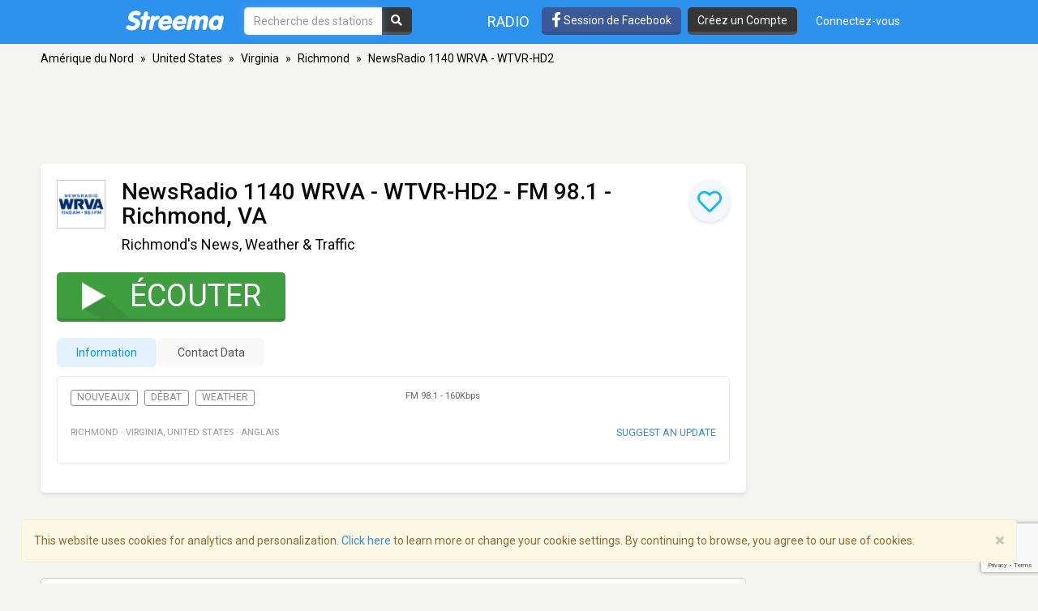

--- FILE ---
content_type: text/html; charset=utf-8
request_url: https://www.google.com/recaptcha/api2/anchor?ar=1&k=6LeCbKwfAAAAAGXbwG-wyQhhz9dxlXuTdtc_oCwI&co=aHR0cHM6Ly9mci5zdHJlZW1hLmNvbTo0NDM.&hl=en&v=PoyoqOPhxBO7pBk68S4YbpHZ&size=invisible&anchor-ms=20000&execute-ms=30000&cb=6d1gf9b780au
body_size: 48658
content:
<!DOCTYPE HTML><html dir="ltr" lang="en"><head><meta http-equiv="Content-Type" content="text/html; charset=UTF-8">
<meta http-equiv="X-UA-Compatible" content="IE=edge">
<title>reCAPTCHA</title>
<style type="text/css">
/* cyrillic-ext */
@font-face {
  font-family: 'Roboto';
  font-style: normal;
  font-weight: 400;
  font-stretch: 100%;
  src: url(//fonts.gstatic.com/s/roboto/v48/KFO7CnqEu92Fr1ME7kSn66aGLdTylUAMa3GUBHMdazTgWw.woff2) format('woff2');
  unicode-range: U+0460-052F, U+1C80-1C8A, U+20B4, U+2DE0-2DFF, U+A640-A69F, U+FE2E-FE2F;
}
/* cyrillic */
@font-face {
  font-family: 'Roboto';
  font-style: normal;
  font-weight: 400;
  font-stretch: 100%;
  src: url(//fonts.gstatic.com/s/roboto/v48/KFO7CnqEu92Fr1ME7kSn66aGLdTylUAMa3iUBHMdazTgWw.woff2) format('woff2');
  unicode-range: U+0301, U+0400-045F, U+0490-0491, U+04B0-04B1, U+2116;
}
/* greek-ext */
@font-face {
  font-family: 'Roboto';
  font-style: normal;
  font-weight: 400;
  font-stretch: 100%;
  src: url(//fonts.gstatic.com/s/roboto/v48/KFO7CnqEu92Fr1ME7kSn66aGLdTylUAMa3CUBHMdazTgWw.woff2) format('woff2');
  unicode-range: U+1F00-1FFF;
}
/* greek */
@font-face {
  font-family: 'Roboto';
  font-style: normal;
  font-weight: 400;
  font-stretch: 100%;
  src: url(//fonts.gstatic.com/s/roboto/v48/KFO7CnqEu92Fr1ME7kSn66aGLdTylUAMa3-UBHMdazTgWw.woff2) format('woff2');
  unicode-range: U+0370-0377, U+037A-037F, U+0384-038A, U+038C, U+038E-03A1, U+03A3-03FF;
}
/* math */
@font-face {
  font-family: 'Roboto';
  font-style: normal;
  font-weight: 400;
  font-stretch: 100%;
  src: url(//fonts.gstatic.com/s/roboto/v48/KFO7CnqEu92Fr1ME7kSn66aGLdTylUAMawCUBHMdazTgWw.woff2) format('woff2');
  unicode-range: U+0302-0303, U+0305, U+0307-0308, U+0310, U+0312, U+0315, U+031A, U+0326-0327, U+032C, U+032F-0330, U+0332-0333, U+0338, U+033A, U+0346, U+034D, U+0391-03A1, U+03A3-03A9, U+03B1-03C9, U+03D1, U+03D5-03D6, U+03F0-03F1, U+03F4-03F5, U+2016-2017, U+2034-2038, U+203C, U+2040, U+2043, U+2047, U+2050, U+2057, U+205F, U+2070-2071, U+2074-208E, U+2090-209C, U+20D0-20DC, U+20E1, U+20E5-20EF, U+2100-2112, U+2114-2115, U+2117-2121, U+2123-214F, U+2190, U+2192, U+2194-21AE, U+21B0-21E5, U+21F1-21F2, U+21F4-2211, U+2213-2214, U+2216-22FF, U+2308-230B, U+2310, U+2319, U+231C-2321, U+2336-237A, U+237C, U+2395, U+239B-23B7, U+23D0, U+23DC-23E1, U+2474-2475, U+25AF, U+25B3, U+25B7, U+25BD, U+25C1, U+25CA, U+25CC, U+25FB, U+266D-266F, U+27C0-27FF, U+2900-2AFF, U+2B0E-2B11, U+2B30-2B4C, U+2BFE, U+3030, U+FF5B, U+FF5D, U+1D400-1D7FF, U+1EE00-1EEFF;
}
/* symbols */
@font-face {
  font-family: 'Roboto';
  font-style: normal;
  font-weight: 400;
  font-stretch: 100%;
  src: url(//fonts.gstatic.com/s/roboto/v48/KFO7CnqEu92Fr1ME7kSn66aGLdTylUAMaxKUBHMdazTgWw.woff2) format('woff2');
  unicode-range: U+0001-000C, U+000E-001F, U+007F-009F, U+20DD-20E0, U+20E2-20E4, U+2150-218F, U+2190, U+2192, U+2194-2199, U+21AF, U+21E6-21F0, U+21F3, U+2218-2219, U+2299, U+22C4-22C6, U+2300-243F, U+2440-244A, U+2460-24FF, U+25A0-27BF, U+2800-28FF, U+2921-2922, U+2981, U+29BF, U+29EB, U+2B00-2BFF, U+4DC0-4DFF, U+FFF9-FFFB, U+10140-1018E, U+10190-1019C, U+101A0, U+101D0-101FD, U+102E0-102FB, U+10E60-10E7E, U+1D2C0-1D2D3, U+1D2E0-1D37F, U+1F000-1F0FF, U+1F100-1F1AD, U+1F1E6-1F1FF, U+1F30D-1F30F, U+1F315, U+1F31C, U+1F31E, U+1F320-1F32C, U+1F336, U+1F378, U+1F37D, U+1F382, U+1F393-1F39F, U+1F3A7-1F3A8, U+1F3AC-1F3AF, U+1F3C2, U+1F3C4-1F3C6, U+1F3CA-1F3CE, U+1F3D4-1F3E0, U+1F3ED, U+1F3F1-1F3F3, U+1F3F5-1F3F7, U+1F408, U+1F415, U+1F41F, U+1F426, U+1F43F, U+1F441-1F442, U+1F444, U+1F446-1F449, U+1F44C-1F44E, U+1F453, U+1F46A, U+1F47D, U+1F4A3, U+1F4B0, U+1F4B3, U+1F4B9, U+1F4BB, U+1F4BF, U+1F4C8-1F4CB, U+1F4D6, U+1F4DA, U+1F4DF, U+1F4E3-1F4E6, U+1F4EA-1F4ED, U+1F4F7, U+1F4F9-1F4FB, U+1F4FD-1F4FE, U+1F503, U+1F507-1F50B, U+1F50D, U+1F512-1F513, U+1F53E-1F54A, U+1F54F-1F5FA, U+1F610, U+1F650-1F67F, U+1F687, U+1F68D, U+1F691, U+1F694, U+1F698, U+1F6AD, U+1F6B2, U+1F6B9-1F6BA, U+1F6BC, U+1F6C6-1F6CF, U+1F6D3-1F6D7, U+1F6E0-1F6EA, U+1F6F0-1F6F3, U+1F6F7-1F6FC, U+1F700-1F7FF, U+1F800-1F80B, U+1F810-1F847, U+1F850-1F859, U+1F860-1F887, U+1F890-1F8AD, U+1F8B0-1F8BB, U+1F8C0-1F8C1, U+1F900-1F90B, U+1F93B, U+1F946, U+1F984, U+1F996, U+1F9E9, U+1FA00-1FA6F, U+1FA70-1FA7C, U+1FA80-1FA89, U+1FA8F-1FAC6, U+1FACE-1FADC, U+1FADF-1FAE9, U+1FAF0-1FAF8, U+1FB00-1FBFF;
}
/* vietnamese */
@font-face {
  font-family: 'Roboto';
  font-style: normal;
  font-weight: 400;
  font-stretch: 100%;
  src: url(//fonts.gstatic.com/s/roboto/v48/KFO7CnqEu92Fr1ME7kSn66aGLdTylUAMa3OUBHMdazTgWw.woff2) format('woff2');
  unicode-range: U+0102-0103, U+0110-0111, U+0128-0129, U+0168-0169, U+01A0-01A1, U+01AF-01B0, U+0300-0301, U+0303-0304, U+0308-0309, U+0323, U+0329, U+1EA0-1EF9, U+20AB;
}
/* latin-ext */
@font-face {
  font-family: 'Roboto';
  font-style: normal;
  font-weight: 400;
  font-stretch: 100%;
  src: url(//fonts.gstatic.com/s/roboto/v48/KFO7CnqEu92Fr1ME7kSn66aGLdTylUAMa3KUBHMdazTgWw.woff2) format('woff2');
  unicode-range: U+0100-02BA, U+02BD-02C5, U+02C7-02CC, U+02CE-02D7, U+02DD-02FF, U+0304, U+0308, U+0329, U+1D00-1DBF, U+1E00-1E9F, U+1EF2-1EFF, U+2020, U+20A0-20AB, U+20AD-20C0, U+2113, U+2C60-2C7F, U+A720-A7FF;
}
/* latin */
@font-face {
  font-family: 'Roboto';
  font-style: normal;
  font-weight: 400;
  font-stretch: 100%;
  src: url(//fonts.gstatic.com/s/roboto/v48/KFO7CnqEu92Fr1ME7kSn66aGLdTylUAMa3yUBHMdazQ.woff2) format('woff2');
  unicode-range: U+0000-00FF, U+0131, U+0152-0153, U+02BB-02BC, U+02C6, U+02DA, U+02DC, U+0304, U+0308, U+0329, U+2000-206F, U+20AC, U+2122, U+2191, U+2193, U+2212, U+2215, U+FEFF, U+FFFD;
}
/* cyrillic-ext */
@font-face {
  font-family: 'Roboto';
  font-style: normal;
  font-weight: 500;
  font-stretch: 100%;
  src: url(//fonts.gstatic.com/s/roboto/v48/KFO7CnqEu92Fr1ME7kSn66aGLdTylUAMa3GUBHMdazTgWw.woff2) format('woff2');
  unicode-range: U+0460-052F, U+1C80-1C8A, U+20B4, U+2DE0-2DFF, U+A640-A69F, U+FE2E-FE2F;
}
/* cyrillic */
@font-face {
  font-family: 'Roboto';
  font-style: normal;
  font-weight: 500;
  font-stretch: 100%;
  src: url(//fonts.gstatic.com/s/roboto/v48/KFO7CnqEu92Fr1ME7kSn66aGLdTylUAMa3iUBHMdazTgWw.woff2) format('woff2');
  unicode-range: U+0301, U+0400-045F, U+0490-0491, U+04B0-04B1, U+2116;
}
/* greek-ext */
@font-face {
  font-family: 'Roboto';
  font-style: normal;
  font-weight: 500;
  font-stretch: 100%;
  src: url(//fonts.gstatic.com/s/roboto/v48/KFO7CnqEu92Fr1ME7kSn66aGLdTylUAMa3CUBHMdazTgWw.woff2) format('woff2');
  unicode-range: U+1F00-1FFF;
}
/* greek */
@font-face {
  font-family: 'Roboto';
  font-style: normal;
  font-weight: 500;
  font-stretch: 100%;
  src: url(//fonts.gstatic.com/s/roboto/v48/KFO7CnqEu92Fr1ME7kSn66aGLdTylUAMa3-UBHMdazTgWw.woff2) format('woff2');
  unicode-range: U+0370-0377, U+037A-037F, U+0384-038A, U+038C, U+038E-03A1, U+03A3-03FF;
}
/* math */
@font-face {
  font-family: 'Roboto';
  font-style: normal;
  font-weight: 500;
  font-stretch: 100%;
  src: url(//fonts.gstatic.com/s/roboto/v48/KFO7CnqEu92Fr1ME7kSn66aGLdTylUAMawCUBHMdazTgWw.woff2) format('woff2');
  unicode-range: U+0302-0303, U+0305, U+0307-0308, U+0310, U+0312, U+0315, U+031A, U+0326-0327, U+032C, U+032F-0330, U+0332-0333, U+0338, U+033A, U+0346, U+034D, U+0391-03A1, U+03A3-03A9, U+03B1-03C9, U+03D1, U+03D5-03D6, U+03F0-03F1, U+03F4-03F5, U+2016-2017, U+2034-2038, U+203C, U+2040, U+2043, U+2047, U+2050, U+2057, U+205F, U+2070-2071, U+2074-208E, U+2090-209C, U+20D0-20DC, U+20E1, U+20E5-20EF, U+2100-2112, U+2114-2115, U+2117-2121, U+2123-214F, U+2190, U+2192, U+2194-21AE, U+21B0-21E5, U+21F1-21F2, U+21F4-2211, U+2213-2214, U+2216-22FF, U+2308-230B, U+2310, U+2319, U+231C-2321, U+2336-237A, U+237C, U+2395, U+239B-23B7, U+23D0, U+23DC-23E1, U+2474-2475, U+25AF, U+25B3, U+25B7, U+25BD, U+25C1, U+25CA, U+25CC, U+25FB, U+266D-266F, U+27C0-27FF, U+2900-2AFF, U+2B0E-2B11, U+2B30-2B4C, U+2BFE, U+3030, U+FF5B, U+FF5D, U+1D400-1D7FF, U+1EE00-1EEFF;
}
/* symbols */
@font-face {
  font-family: 'Roboto';
  font-style: normal;
  font-weight: 500;
  font-stretch: 100%;
  src: url(//fonts.gstatic.com/s/roboto/v48/KFO7CnqEu92Fr1ME7kSn66aGLdTylUAMaxKUBHMdazTgWw.woff2) format('woff2');
  unicode-range: U+0001-000C, U+000E-001F, U+007F-009F, U+20DD-20E0, U+20E2-20E4, U+2150-218F, U+2190, U+2192, U+2194-2199, U+21AF, U+21E6-21F0, U+21F3, U+2218-2219, U+2299, U+22C4-22C6, U+2300-243F, U+2440-244A, U+2460-24FF, U+25A0-27BF, U+2800-28FF, U+2921-2922, U+2981, U+29BF, U+29EB, U+2B00-2BFF, U+4DC0-4DFF, U+FFF9-FFFB, U+10140-1018E, U+10190-1019C, U+101A0, U+101D0-101FD, U+102E0-102FB, U+10E60-10E7E, U+1D2C0-1D2D3, U+1D2E0-1D37F, U+1F000-1F0FF, U+1F100-1F1AD, U+1F1E6-1F1FF, U+1F30D-1F30F, U+1F315, U+1F31C, U+1F31E, U+1F320-1F32C, U+1F336, U+1F378, U+1F37D, U+1F382, U+1F393-1F39F, U+1F3A7-1F3A8, U+1F3AC-1F3AF, U+1F3C2, U+1F3C4-1F3C6, U+1F3CA-1F3CE, U+1F3D4-1F3E0, U+1F3ED, U+1F3F1-1F3F3, U+1F3F5-1F3F7, U+1F408, U+1F415, U+1F41F, U+1F426, U+1F43F, U+1F441-1F442, U+1F444, U+1F446-1F449, U+1F44C-1F44E, U+1F453, U+1F46A, U+1F47D, U+1F4A3, U+1F4B0, U+1F4B3, U+1F4B9, U+1F4BB, U+1F4BF, U+1F4C8-1F4CB, U+1F4D6, U+1F4DA, U+1F4DF, U+1F4E3-1F4E6, U+1F4EA-1F4ED, U+1F4F7, U+1F4F9-1F4FB, U+1F4FD-1F4FE, U+1F503, U+1F507-1F50B, U+1F50D, U+1F512-1F513, U+1F53E-1F54A, U+1F54F-1F5FA, U+1F610, U+1F650-1F67F, U+1F687, U+1F68D, U+1F691, U+1F694, U+1F698, U+1F6AD, U+1F6B2, U+1F6B9-1F6BA, U+1F6BC, U+1F6C6-1F6CF, U+1F6D3-1F6D7, U+1F6E0-1F6EA, U+1F6F0-1F6F3, U+1F6F7-1F6FC, U+1F700-1F7FF, U+1F800-1F80B, U+1F810-1F847, U+1F850-1F859, U+1F860-1F887, U+1F890-1F8AD, U+1F8B0-1F8BB, U+1F8C0-1F8C1, U+1F900-1F90B, U+1F93B, U+1F946, U+1F984, U+1F996, U+1F9E9, U+1FA00-1FA6F, U+1FA70-1FA7C, U+1FA80-1FA89, U+1FA8F-1FAC6, U+1FACE-1FADC, U+1FADF-1FAE9, U+1FAF0-1FAF8, U+1FB00-1FBFF;
}
/* vietnamese */
@font-face {
  font-family: 'Roboto';
  font-style: normal;
  font-weight: 500;
  font-stretch: 100%;
  src: url(//fonts.gstatic.com/s/roboto/v48/KFO7CnqEu92Fr1ME7kSn66aGLdTylUAMa3OUBHMdazTgWw.woff2) format('woff2');
  unicode-range: U+0102-0103, U+0110-0111, U+0128-0129, U+0168-0169, U+01A0-01A1, U+01AF-01B0, U+0300-0301, U+0303-0304, U+0308-0309, U+0323, U+0329, U+1EA0-1EF9, U+20AB;
}
/* latin-ext */
@font-face {
  font-family: 'Roboto';
  font-style: normal;
  font-weight: 500;
  font-stretch: 100%;
  src: url(//fonts.gstatic.com/s/roboto/v48/KFO7CnqEu92Fr1ME7kSn66aGLdTylUAMa3KUBHMdazTgWw.woff2) format('woff2');
  unicode-range: U+0100-02BA, U+02BD-02C5, U+02C7-02CC, U+02CE-02D7, U+02DD-02FF, U+0304, U+0308, U+0329, U+1D00-1DBF, U+1E00-1E9F, U+1EF2-1EFF, U+2020, U+20A0-20AB, U+20AD-20C0, U+2113, U+2C60-2C7F, U+A720-A7FF;
}
/* latin */
@font-face {
  font-family: 'Roboto';
  font-style: normal;
  font-weight: 500;
  font-stretch: 100%;
  src: url(//fonts.gstatic.com/s/roboto/v48/KFO7CnqEu92Fr1ME7kSn66aGLdTylUAMa3yUBHMdazQ.woff2) format('woff2');
  unicode-range: U+0000-00FF, U+0131, U+0152-0153, U+02BB-02BC, U+02C6, U+02DA, U+02DC, U+0304, U+0308, U+0329, U+2000-206F, U+20AC, U+2122, U+2191, U+2193, U+2212, U+2215, U+FEFF, U+FFFD;
}
/* cyrillic-ext */
@font-face {
  font-family: 'Roboto';
  font-style: normal;
  font-weight: 900;
  font-stretch: 100%;
  src: url(//fonts.gstatic.com/s/roboto/v48/KFO7CnqEu92Fr1ME7kSn66aGLdTylUAMa3GUBHMdazTgWw.woff2) format('woff2');
  unicode-range: U+0460-052F, U+1C80-1C8A, U+20B4, U+2DE0-2DFF, U+A640-A69F, U+FE2E-FE2F;
}
/* cyrillic */
@font-face {
  font-family: 'Roboto';
  font-style: normal;
  font-weight: 900;
  font-stretch: 100%;
  src: url(//fonts.gstatic.com/s/roboto/v48/KFO7CnqEu92Fr1ME7kSn66aGLdTylUAMa3iUBHMdazTgWw.woff2) format('woff2');
  unicode-range: U+0301, U+0400-045F, U+0490-0491, U+04B0-04B1, U+2116;
}
/* greek-ext */
@font-face {
  font-family: 'Roboto';
  font-style: normal;
  font-weight: 900;
  font-stretch: 100%;
  src: url(//fonts.gstatic.com/s/roboto/v48/KFO7CnqEu92Fr1ME7kSn66aGLdTylUAMa3CUBHMdazTgWw.woff2) format('woff2');
  unicode-range: U+1F00-1FFF;
}
/* greek */
@font-face {
  font-family: 'Roboto';
  font-style: normal;
  font-weight: 900;
  font-stretch: 100%;
  src: url(//fonts.gstatic.com/s/roboto/v48/KFO7CnqEu92Fr1ME7kSn66aGLdTylUAMa3-UBHMdazTgWw.woff2) format('woff2');
  unicode-range: U+0370-0377, U+037A-037F, U+0384-038A, U+038C, U+038E-03A1, U+03A3-03FF;
}
/* math */
@font-face {
  font-family: 'Roboto';
  font-style: normal;
  font-weight: 900;
  font-stretch: 100%;
  src: url(//fonts.gstatic.com/s/roboto/v48/KFO7CnqEu92Fr1ME7kSn66aGLdTylUAMawCUBHMdazTgWw.woff2) format('woff2');
  unicode-range: U+0302-0303, U+0305, U+0307-0308, U+0310, U+0312, U+0315, U+031A, U+0326-0327, U+032C, U+032F-0330, U+0332-0333, U+0338, U+033A, U+0346, U+034D, U+0391-03A1, U+03A3-03A9, U+03B1-03C9, U+03D1, U+03D5-03D6, U+03F0-03F1, U+03F4-03F5, U+2016-2017, U+2034-2038, U+203C, U+2040, U+2043, U+2047, U+2050, U+2057, U+205F, U+2070-2071, U+2074-208E, U+2090-209C, U+20D0-20DC, U+20E1, U+20E5-20EF, U+2100-2112, U+2114-2115, U+2117-2121, U+2123-214F, U+2190, U+2192, U+2194-21AE, U+21B0-21E5, U+21F1-21F2, U+21F4-2211, U+2213-2214, U+2216-22FF, U+2308-230B, U+2310, U+2319, U+231C-2321, U+2336-237A, U+237C, U+2395, U+239B-23B7, U+23D0, U+23DC-23E1, U+2474-2475, U+25AF, U+25B3, U+25B7, U+25BD, U+25C1, U+25CA, U+25CC, U+25FB, U+266D-266F, U+27C0-27FF, U+2900-2AFF, U+2B0E-2B11, U+2B30-2B4C, U+2BFE, U+3030, U+FF5B, U+FF5D, U+1D400-1D7FF, U+1EE00-1EEFF;
}
/* symbols */
@font-face {
  font-family: 'Roboto';
  font-style: normal;
  font-weight: 900;
  font-stretch: 100%;
  src: url(//fonts.gstatic.com/s/roboto/v48/KFO7CnqEu92Fr1ME7kSn66aGLdTylUAMaxKUBHMdazTgWw.woff2) format('woff2');
  unicode-range: U+0001-000C, U+000E-001F, U+007F-009F, U+20DD-20E0, U+20E2-20E4, U+2150-218F, U+2190, U+2192, U+2194-2199, U+21AF, U+21E6-21F0, U+21F3, U+2218-2219, U+2299, U+22C4-22C6, U+2300-243F, U+2440-244A, U+2460-24FF, U+25A0-27BF, U+2800-28FF, U+2921-2922, U+2981, U+29BF, U+29EB, U+2B00-2BFF, U+4DC0-4DFF, U+FFF9-FFFB, U+10140-1018E, U+10190-1019C, U+101A0, U+101D0-101FD, U+102E0-102FB, U+10E60-10E7E, U+1D2C0-1D2D3, U+1D2E0-1D37F, U+1F000-1F0FF, U+1F100-1F1AD, U+1F1E6-1F1FF, U+1F30D-1F30F, U+1F315, U+1F31C, U+1F31E, U+1F320-1F32C, U+1F336, U+1F378, U+1F37D, U+1F382, U+1F393-1F39F, U+1F3A7-1F3A8, U+1F3AC-1F3AF, U+1F3C2, U+1F3C4-1F3C6, U+1F3CA-1F3CE, U+1F3D4-1F3E0, U+1F3ED, U+1F3F1-1F3F3, U+1F3F5-1F3F7, U+1F408, U+1F415, U+1F41F, U+1F426, U+1F43F, U+1F441-1F442, U+1F444, U+1F446-1F449, U+1F44C-1F44E, U+1F453, U+1F46A, U+1F47D, U+1F4A3, U+1F4B0, U+1F4B3, U+1F4B9, U+1F4BB, U+1F4BF, U+1F4C8-1F4CB, U+1F4D6, U+1F4DA, U+1F4DF, U+1F4E3-1F4E6, U+1F4EA-1F4ED, U+1F4F7, U+1F4F9-1F4FB, U+1F4FD-1F4FE, U+1F503, U+1F507-1F50B, U+1F50D, U+1F512-1F513, U+1F53E-1F54A, U+1F54F-1F5FA, U+1F610, U+1F650-1F67F, U+1F687, U+1F68D, U+1F691, U+1F694, U+1F698, U+1F6AD, U+1F6B2, U+1F6B9-1F6BA, U+1F6BC, U+1F6C6-1F6CF, U+1F6D3-1F6D7, U+1F6E0-1F6EA, U+1F6F0-1F6F3, U+1F6F7-1F6FC, U+1F700-1F7FF, U+1F800-1F80B, U+1F810-1F847, U+1F850-1F859, U+1F860-1F887, U+1F890-1F8AD, U+1F8B0-1F8BB, U+1F8C0-1F8C1, U+1F900-1F90B, U+1F93B, U+1F946, U+1F984, U+1F996, U+1F9E9, U+1FA00-1FA6F, U+1FA70-1FA7C, U+1FA80-1FA89, U+1FA8F-1FAC6, U+1FACE-1FADC, U+1FADF-1FAE9, U+1FAF0-1FAF8, U+1FB00-1FBFF;
}
/* vietnamese */
@font-face {
  font-family: 'Roboto';
  font-style: normal;
  font-weight: 900;
  font-stretch: 100%;
  src: url(//fonts.gstatic.com/s/roboto/v48/KFO7CnqEu92Fr1ME7kSn66aGLdTylUAMa3OUBHMdazTgWw.woff2) format('woff2');
  unicode-range: U+0102-0103, U+0110-0111, U+0128-0129, U+0168-0169, U+01A0-01A1, U+01AF-01B0, U+0300-0301, U+0303-0304, U+0308-0309, U+0323, U+0329, U+1EA0-1EF9, U+20AB;
}
/* latin-ext */
@font-face {
  font-family: 'Roboto';
  font-style: normal;
  font-weight: 900;
  font-stretch: 100%;
  src: url(//fonts.gstatic.com/s/roboto/v48/KFO7CnqEu92Fr1ME7kSn66aGLdTylUAMa3KUBHMdazTgWw.woff2) format('woff2');
  unicode-range: U+0100-02BA, U+02BD-02C5, U+02C7-02CC, U+02CE-02D7, U+02DD-02FF, U+0304, U+0308, U+0329, U+1D00-1DBF, U+1E00-1E9F, U+1EF2-1EFF, U+2020, U+20A0-20AB, U+20AD-20C0, U+2113, U+2C60-2C7F, U+A720-A7FF;
}
/* latin */
@font-face {
  font-family: 'Roboto';
  font-style: normal;
  font-weight: 900;
  font-stretch: 100%;
  src: url(//fonts.gstatic.com/s/roboto/v48/KFO7CnqEu92Fr1ME7kSn66aGLdTylUAMa3yUBHMdazQ.woff2) format('woff2');
  unicode-range: U+0000-00FF, U+0131, U+0152-0153, U+02BB-02BC, U+02C6, U+02DA, U+02DC, U+0304, U+0308, U+0329, U+2000-206F, U+20AC, U+2122, U+2191, U+2193, U+2212, U+2215, U+FEFF, U+FFFD;
}

</style>
<link rel="stylesheet" type="text/css" href="https://www.gstatic.com/recaptcha/releases/PoyoqOPhxBO7pBk68S4YbpHZ/styles__ltr.css">
<script nonce="YGswZSnhmiSLKppOFK5MyA" type="text/javascript">window['__recaptcha_api'] = 'https://www.google.com/recaptcha/api2/';</script>
<script type="text/javascript" src="https://www.gstatic.com/recaptcha/releases/PoyoqOPhxBO7pBk68S4YbpHZ/recaptcha__en.js" nonce="YGswZSnhmiSLKppOFK5MyA">
      
    </script></head>
<body><div id="rc-anchor-alert" class="rc-anchor-alert"></div>
<input type="hidden" id="recaptcha-token" value="[base64]">
<script type="text/javascript" nonce="YGswZSnhmiSLKppOFK5MyA">
      recaptcha.anchor.Main.init("[\x22ainput\x22,[\x22bgdata\x22,\x22\x22,\[base64]/[base64]/[base64]/[base64]/[base64]/[base64]/[base64]/[base64]/[base64]/[base64]\\u003d\x22,\[base64]\x22,\x22JMKcWhbDh8OEwoNTw6kDEsOZFBzDghPCgBoyw60Ww5TDu8Kcw7PCm2IRG2BuUMOyIMO/K8OUw6TDhSl1wovCmMO/RDUjdcOCUMOYwpbDmcO4LBfDmMKiw4Qww7wEWyjDosKefQ/CqFZQw47CtMKubcKpwqHCnV8Qw6fDtcKGCsOnBsOYwpAMEHnCkzAfd0h9wrTCrSQXIMKAw4LCpzjDkMOXwpM0Dw3CiFvCm8O3wrZaElR5wqMgQVjCpg/CvsOcaTsQwrPDoAgtYk8YeX88WxzDmi99w5E6w6RdIcKSw7xofMOiXMK9woRBw6o3czFMw7zDvmVKw5V5PsO5w4UywqTDt07CsxE+Z8O+w75mwqJBZsKTwr/DmxXDjRTDg8KEw4vDrXZpUyhMwo7Dgwc7w4jCtQnCimzCvlMtwoVOZcKCw7wxwoNUw7Q6AsKpw4HCoMKOw4hwbF7DksOUCzMMMMK/[base64]/[base64]/DoMOrOMObw5dXw4XCqcKCw6nDs3DDmVDDt8O4w5rCrW7Cq3TCpsKZw5Igw6hCwr1SWy05w7nDkcKUw5Aqwr7Dp8K2QsOlwrBcHsOUw4szIXDCiFdiw7lkw6s9w5oBwq/CusO5BmnCtWnDgznCtTPDicKvwpLCm8OvVMOIdcO7Zk5tw7lGw4bCh1rDtsOZBMOdw51Ow4PDiQJxOQDDsCvCvABWwrDDjwQqHzrDscKkThxAw5JJR8K5GmvCvjJ0N8OPw7Rrw5bDtcK9eA/[base64]/[base64]/W8K5YCJzwoM6w4PDmmcDUHfCq2rCn8KJw54dd8OMwo9rw6cKw4jCh8KIKEoEwpDDr1ZNdcOxHsO/K8OjwpfDmEwYfMOjwqbCscOdGUJkw73CqsOJw594MMOAw63DrmIDMXrDvg/[base64]/DoybDsMKawovCtyl6woZKwrAdwpZkw4Y/AsOmBH/Dmk7CjMOaAFTCk8KLwovCi8OaNyN+w5bDlzxMbxTDu07Di20PwoZDwonDkcOdJzlswo8jWMKkIgTDhXhJX8Krwo/[base64]/[base64]/[base64]/CtcKcw451w5IPBsKww4bDl8O/I8O2a8O7wo7Dl3U4w65gfzR6wrwVwqouwrluTiBBw6vCuyY1JcK6wqluwrnDtCPCnU80V3nCnE7Di8OZw6N5woPCu0vDt8ODw7nDksOgHRcFwp3DtsKjecO/[base64]/wo/CucK7w71FGjtVwrfCjMOsRUrCpcKxYMK8w7Q/w7wULMOEGMOjfMKvw6wuTcOpDAbCuH0YXV8lw4HDlncDwqbDp8KhbsKOL8KpwqXDpMOzKnLDjcOBM3gxw73CscOoK8KgOVrDpsKqdSHCi8K0wptMw6xuwpLDv8KPeFNrN8OAXnDCoWVdGsKRNj7CtMKSwrgmPG7DnH/DrCXDuBTDkW0lw5x+wpbCpXLChlFacMOHICsNw4/Dt8KSOFfDhW/[base64]/DpsKuEMKmw7HCnsOVcMKpGScMYcOIBCkQw7XCi8KLC8Ktw4YgPMKSO0U/VnAPwr1MTcK2w6TDlErCgzvDtncEwrzCvcOJw4XCjMOPaMKEbhQkwrkaw40yfMKOw7V2Jydaw7RcZ0g8MMOPwo/CgMOuasKMwoTDrAvDvBvCvzjCgx5PScKkw5A4wptPw7kEwq1ww73CvCTCknxaFThnSRjDmsKcQcOpaHPCrcKqw6tgGFoiKsO4w4gEA1FswqU2ZsO0wpo7AVDCmkPCncOGw5x1SMKFKcO5wp/Cr8KywqA6F8OdWsORYMK+w5cGW8KQOVgkMMKUEwvCjcOEw6dEK8OJFwrDt8KBwo7DgcK3wptfIVV0Gks3wqPCsCBkw5IeOV3DljzCmcKSEMOFw7zDjyh9eknCnnXDpm/[base64]/w6ZTw4FpHQgHwp5twpfCmB3CncOyG1dtF8ODOzgLwpEicyAEDyhARgQHEsKPSMOJNMO8Ly/CgyDDs15uwqwodD05wrDDtsK7w6LDkMK2ckvDtRlEwox5w5hXb8KvfmTDmEEAR8OwIMK9w7rDr8KHSSlcMsOFFmJ/[base64]/DnMOywpjCtwTDlMKeS8Kvw6A3wrDDqsKow7zChcKwR8OzWSNZXsKxbwbDqw/[base64]/CMKEWEsww6w9w6rCjcOgCMO7w6N4JcKvAsOSRx5Xwr/CnMKAKsKsOsKmVsOZb8OoQMK6QzEOO8KBw7oMw7fChMKBw7tmJzrChsOrw5bCsW9UChs9wojCn3w2w7HDrmTDr8KSwrwDUlzCv8K0BRrDv8OXc2TCoSXCnVVBY8KLw7TCpcKgwrF3csKsfcKAw44iw77CkD1QbMOBSsOBUwEsw73DiV9iwrAYL8Kzd8O2PG/DukssHcOCwqjCsyzCvcKRQ8OWRE0cK0cfw4t1KyjDqEhxw7bDqWTCgXFtDjHDrCHDh8Obw6g0w4LDpsKaMMOVbQ5vc8OJw7MGG1rDi8KYGcKRwo3CsVJTOcO/wq8rTcKZwqZEViwuw6tTw7/Cs1EaC8K3wqDDqMK/JMOqw597wppMwoNfw6JwCwkNwpXCiMO3TA/[base64]/DpsOlw7rCi8K4aCttLcKdwq/DlEMFfEYywp8/[base64]/DiMKZT8OXwpzDrhp4w5I3wqh7w7nDq8Kvw7U4w6gpJsK6PS7DkHrDp8Oqw5kHw6M4w4k7w4hVXwdeScKZScKLwpclaELDpQHDnsOFQVsXFsO0MS1/w4kFw6jDksOow63CicK1BsKtXsOaFVLDgcKsbcKMwq/Ch8OAK8KtwqLClXrDvGnCpybDiDdzB8KEBMO3UzPDmMKJCkIEw6bCnQDDjTsqwp3Ds8KUw7khwq7CvsOJE8KXZMKtKcOEwp9xOifDuEdHYSXCucO9cQYlI8Kewok/wqYiQ8OewoRRwrd0wodVCsOaBMO/wqAjbXE9w7Fswp3CrsOAYcOnSSTCtcOLw5FBw5TDu8K6dMOfw6DDjsOowqMAw7HCisO+AmvDh2I3wojDjsOkZnBFVMOcI2PCrMKBwoBSw5fDnMODwrw9wpbDlShaw4B+wpoAw6hIZD7DijrCrX/Dlw7Ct8OEN2nDqUASeMK6CGDCpcOgw6xKXzlXV091BMO6w7/CtcKnEHXDlD8LH0UcZ3TCoCNRV3I/XlUzX8KSE0TDtMOpDsKKwrXDiMKkUWYuUGLCjcOFXsK/w5TDrwfDknzDu8KVwqDDhiZaLMKCwqHCgAvCkXPCvsO3wq7CmcOhb0UoODTCqQYlXhJyFcOJwojDqV5FYWl9aSvDvsKKdMO2P8OAEsKlfMO2wqsdJ1bDtsOlHELDuMKVw4YEb8OGw4xTwq7CjGpfwqnDjFE6OMOAcsOrUMOhaH/Ci1vDlyQGwq/DiVXCslctPXbDusKwEcOgQSjDvkV1KsK9wr92NxvCkRVTwpBuw63ChMOrwrVcWkTCtSzCpiglw6zDoBUawpPDq1BCwo/CvltJw5DChzkjwpcJw4Rbwr5Iw7Fnwr1iDcKAw6vDiXPCk8OCDsKbZcK3woLCgS56WQwJcsK1w7HCrcORL8Kjwr9Ewr4ROC9bw5TCkXAAw6DClAhZw4XDgUFXw4cIw5/DoDAIwo4pw6TCp8KHWn7DtCZNQcOfYMKOwo/Cm8OXaz0uHcOTw4bCgg/DpcKXw7vDtsOAPcKcLDAXVzlcw5vCpHE7w6TCgsKvw5tvwoczw7vCnAXCmsKSUMOvw7YrbjMbVcKvwrEFwpvCrMO9woM3B8K/EcKiXzPDmsOVwq/DhD/DoMKbVMOzIcOtC0YUWFg9wrhow7NwwrbDpRDCpyoSKsOXND3DvVBTQ8OZw6LChxhdwqnCjylhbmDCp37DhhpOw6ZjOcOLKxMvw5EiCk1zwqPCthTChcOjw6dTMsO1IcOaVsKVw6IgNMKPw5fDoMOgU8Krw4HCv8OBHW/DuMKmwqZiEljCmG/DgFoyTMOMYkRiw7nCknvDjMOYGTvDkEB5w7MTwrDCtMKtw4LDo8OmMX/Cn1XCm8Kdw4fCk8O9fMOuw5AWwqXCgMKXLVR7Uj8SEcK/wqrCnjXDg1rCq2Y5woI6w7bCg8OnE8KOAQ7DsFMoYsOkwoLCj2lef1x/[base64]/wojCtgU4w4Rtwqxyw5c1w6XDssKPHjLCisK9w5EEw4DDpHcVw6wON1MKVX7CpGjDomwGw6QlesOJBU8Ew4/Cq8O/wqHDiQ0gAsORw593bHx0wr/CgMKMw7PDt8Oxw4jCkcOfw4TDtMKaFE9XwrfCjSVCfxLDgMOLXcO4w4XDq8Klw61ow6HCisKJwpDCt8K4K33Cjgl0w47CqX/CtFzDmcO8w5obSsKMXMK8Kk/[base64]/Cjlo/WcO3wrfDr8Orwq1mCQMaFxzCs3tFwo7Cjx4Fw7jCnMOUw5bClsOuwpbDnU/[base64]/Do8KFdG42YMKRC8KuGiR+wobChG5QZBAyH8KEwpHDnA0twqFTwr44EhHDhQ/Ck8K4McKgwrnDgsOZwp7DkMO0NwbCssKoTDbCs8OOwqdawpPDk8KzwocjU8OtwoVFwoEpwo3CjV4nw6xLW8OCwoAHHsKdw6fDq8Oywocuw6LDuMOmR8KWw6tOwqPCtwMoP8OXw6Qpw7jDrFXDlmDDjA0jw6gNTVjDiWzDgQhNwpnDrsKUNR04w50ZGF/CicKyw5zCszjCu2TDrhLCrsK3wpBMw74Uw4vCrnfCh8KLecKBw6wxZ2xrw4AbwqFJZ1RNQcKjw4VYwqTDlS8jwpXCgGDCnErCk298wrjCmcK6w7DCiig/wo9qw61sFsOFwp/CpsO0wqHClcKRWngAwpzCnMK4QjfDj8K/w4Qsw7vDjsK2w6RkU0/DucKhPV7CpsKrwrxcShVNw59YIsO1w7zChsOWHXBjwpdLVsO6wrk3JQhHwrxNeVTDoMKFYQrDlEMKdsOZwprDuMO6w6XDiMOew6N+w7nDg8Kqwp5iw5fDosOhwqLCvcOrHDgbw5nCtsOTw6DDqwEXESlgwozDg8O5PFfDhn/DmMOYUmPCv8OzZMKAwqnDn8Ogw4PCksK7wqhRw645woJww4PDvlPCuUjDhnrDq8Kbw7/DqiA/wooHdsO5AsK3HMO4wr/Co8Kpe8KUwq9vcV4rKcKxE8Ojw64bwpRqUcKYw6cuXCVSw5BeRMKAw7M+w4fDgRFjWjHDkMODwo3CkcOXKzHChsOowrpxwpE/w6RCH8OQcWQDDMKdScO1HsKHNgTCvTZiw5XDqQctw7Rww6scw5DDpmIeH8OBwoPDtg8yw7DCuGLCrsOhJl3Dp8K+BHhQY0JRA8KVwr/DtF/CvcKsw73CpnzDocOCEi/DhyJnwo9Dw75MwqzCjcKYwqwqB8KzbUrCmjHCuEvCgxLDmgAXw6vDjsOVGHMowrAfTMOQw5MhdcOvGDtfT8KtNMOhQ8KtwpXCkknDt10gIsKpGUnDvcOdwr3Dm007wq08F8KlJcOZw5/[base64]/CnMOSwpTCocKnL8KJw7DCsDLDmcOfesOCU0FqCh4BfsK9wr/ChUYtw77Cgl3DtTjDnw1XwoDCssKaw4cqEmkJwpTCl1PDsMKMJ1g4w5sZecK5w6hrwoldw53CjlfDt09cwoQLwrgdw7vDuMOLwq3DgsKHw6s8EsKLw6LCgyzDosOhUhnCmVfCt8KnPQXCiMKAXlHDn8ODwr0UUng5wq/[base64]/w6lnO8K6PcOvwqJCXsKwN1hFw7fCpQHDmMKuw5IiMcKEMyA2wqonwqNJIxTDoiE8w6Ekwo5rw73Cpn/CgEpdw4vDpA8mBFLCqXtowojDnVLDqE/DvcKrfkQow6bCoV3Doz/DocKaw7fCr8K+w5JJwoAYMWXDqW9Fw5/[base64]/Cv8K4a8O9IVwQwqpQXMOPd8KewrF6wqPCscKcVHYVw6kHw7rCkQLChMKnfsO3JGTDtsOrwod4w50ww5fDikzDvEJXw6I5K33DoTEPQ8ONwqTDngs6w7/[base64]/w6zCu29Dw48QYwLCvMKZwrEpw7TCocOme2scwojDjMKgw5t2E8OVw5x0w6XDoMOhwpYnw5VVw57DmsOOcwLCkEDCt8OlQnFQwoBrHmnDscOoAMKnw48lw5pNw6fDscKWw6RIwpHCicOpw4XCq2lTYwrCu8KUwpnDtmhLw4J7wpvCpFpmwp/Do0nCoMKTwrRlwpfDksOmwr9IXMOBHMOlwqLDjcKfwo9pflA6w4hYw4/CsizCpWQ4bjQXaSjCs8KLU8KDwoxXNMOkcMKydjR8W8O5dBoewrl5w5sQP8K0VcOmw7vCnFbCuwAcO8OlwpHDrAJfSsKMAsKrbWUAwqzDgsOhKBzCpcK9wpYrVTDDv8Kzw7dpXMK7KCHCmEF5wqpPwp/CiMO6R8Ozw6jCgsKCwrnDrXpfw6vCncKYF2vDpcOVw7ZcNcK3TCoTLsKpdsOPw67DjXkhFMOAQcO2w6PCpkDChsOdcsOWOT7ClMKgKMKUw40dWhsbaMKVAMOYw6TCnMK2wr1yKsKXXMOsw51mw5nDrcKnGErDrxMzwohwKihww6DDtT/[base64]/w6s+T8KUw5/CulUTw6Arag3DtcKQwqxBw4HCgsKSQ8KiTnJFMwBCe8O8wrrCpMK6aSVkw4c/w57DvcOtw4pzw63Dtjsrw77Ctz3CoXrCt8Klwr82wpTCv8O6wpwLw67DqsOBw63DucO0SsO2J3/DsEsowrHCosKdwoxHwojDicO8wqMCHCbDgsOtw6oWw61cwq/CrRFrw6YZw5TDsWBvw5x0FUTChMKkw6EXdVBQwqnChsOcK15bFMKhw4kHw6BpXSsGQ8OhwqlePWIwWw1Xw6F8c8Kfw7pSwoNqwoPCj8KGw5tQZsKvTHTDh8OEw7PCu8KjwoUYE8OZfcKMw4LCjDd/JcOQw7DDusKIwrgCwojDkC4VZMKBck4KSsOIw4IUQMOEc8O6P3fCtFthP8KOdCXChMO6DxzDtMKnw6TCnsKkSMOcwoPDp2zCm8KQw5HDlz/[base64]/UElGw6DCrsObw43DusKTBE/ChjMTKsOkUcKVasOfw65DBSvDncONw7TDucOEwoTClcKXw4tQOcKKwrbDssOqUDDCvcK6X8OQw51Uwp/CsMKuwoZiPcOXf8K6wrEsw67CscKWVXvDv8K2w5XDoHYJwo4eXsKUwrBEdU7DrcOPMH1Bw4jCv1hFwrTDoHTDiTrDjhDCnn5pwqzCusKBwoHDq8OlwqQrHMOhZcOdEMOFFUnCpcK+BSd6wobDtTlGwoo5fD88ZBECw6zCjsOswoDDlsKNw75Kw7cdTAURwrs7bh/CtsOlw57DqcKAw77CtiXDukckw7HDucOKIcOqPgrCu3rDukHCjcKVbiw2UEzCrlrDgsKrwrcvbgJqw6TDrQMZYn/[base64]/wqwWEsOUTMKUwoVlScOowprCkMKwfT9fw6Q1w43DhQVCw7nDh8KCKDfDg8K4w4AfPcO9CcK+wo3DisKPD8OLRTpmwpU1EMO0fsK1w5/DtgV6wp1yGzl0w7vDrMKZDMOAwpwZw7rDtsOywp7CpShdP8KlZsOUCCTDjW3Cm8O1wrnDiMKbwrPDoMOoGSxJwrpkF3BgWMOsWyfCgsOzVsKiVMKJw5DCpm7DoSQMwpg+w6ZjwrrDkUVYCcOMwozDt0hKw5QAGsK4wpjDv8O7w7R1CcKgJi5Ywr/Du8K7Z8K4eMKcKMOxwqYPw4bCiGM2w4ErFSAIwpTDrcO7wqjDhXNRdcOJw6TDtcKWSMO0N8Oiczs/w5lrw5bCkcK7w4rCh8O1HsO1wrtrwqgRAcOdwr3Ck29tScOyPsOYwr1OClLDgH/Dqk/DrBPDpsOgw7cjw6/DqcOEw6MLIwbCoyjDlQt3w45cQE3CqHrChcK6w4B4Dnk/w63CvsK6w4/[base64]/CgsObwpQlS3rCoT0cw79AwqdVGsOsbMOEwo0Nw5t2w5N0wp1SU2fDhgjCmwvDjFolw4/DmcOzZcOyw47CmcK/woDDqsORwqTDg8Ktw6LDl8O6DmJMTBBWwqvCkQhAbcKNJcK8L8KcwpsIwofDridzwoMnwq9zw4FESWkbw5Yjd1hsAsK9C8OYI2cHw6fDpMOqw5LDkghAasOdARjCgMOpTsKqAQ/CiMOgwqgqP8OdEMKmw6U2ScOQaMKbw5Yxw5dgwo3Dk8Okwq3DjzfDrcKww4xcJcK7GMKpfsKPY0jDh8O8bFJMVCsGw4wjwpXDqMOjwog+w47ClwUIw5rDosOGw5fDssKBw6LCu8O1YsKgKsOuFGkYWcKCPcKWFMO/wqY3w7cgf353LMOHw7AMLsOww6TCp8KPw6MlZmjCocOLBcKwwrvDuEPChy8Qwr5nwqJmwotiGsOQXsOmw5QbQH7Dr0rCpWjCncO7VThrZDIcw73DrEN+NsKcwp5ewrMWwqvDll3Dh8OpMsKJA8K2eMOuwoscw5s0Wk5FEAB4w4I0w5AswqAhNS/CksKNdcOAwot5woPDj8Krw6XCp2NRw7zCmMK8PMKswpDCrcK3V1DCll7Dk8K/wrHDrMOIPcOwAirCn8O4woLDkCzCpMOoFTbCk8KVb1sGwrIBw7XCmXDCqGvDkcK3w7EnO0fCtn/DmMKjasKaY8K2fMO3U3PDjFZHw4F6X8ODRy9Zb1d0wo7CosOFIC/[base64]/woBtw5/[base64]/CjXXCgjMQbcO1U8K6bcOgGMKIbMOhLMO3w6jDkyPCtW7CnMKIQ0rCj3LCl8KXYcKHwrPDnsKFw69Nw5TChUYJA17CrMKUw4TDuQrDlMKUwrc7NcO+IsOGZMKlw6VDw63DiWHDtnXCslHDhxjDoz/CqcO6w6hdw5zCksOOwpBHwrNVwo9rwpYHw5vDvcKWfjbDvTDCpQzCqsOgWcK4acK1CMOMacOjDMKmLB1bYFbCmsKvM8KHwrdLEg01JcOBwq5EcsKwY8KHTMKzwp/Cl8OHwpUvOMO6LyHDsDrCo3LCjyTCjElawoMmHG4ceMKhwrnDpVvDgDAvw6PDtUHDssOKdMOEwqZ3w57CusKZwopNw7/CscKBw5NFw513wojDj8OWw5LCnD7DnynCi8OlLDHCosKBIsOCwoTCkHTDo8Kgw6Jda8Kiw4UbJ8KbdsKpwqYsMsOKw4/DpsOzVBrCnV3DnXwcwoUAU1VKDxbDpyDCu8OIW3xqw4sDwrtNw5nDncKjw78CDsKmw7RXwrREwofCgTfCuGrCvsKLwqbDk0nCmcKZw4zCvT3DhcOIVcOjIl7CrTXClkLDh8OMNnl4wpTDtsOyw55DSyhxwo3DriTDkMKsUwHCkMOdw4bCucKcwqnCoMKlwqYYwr/CgnPCmSLCqH/DssK9EyXDjcK+WMO/a8O4UXl2w5vCn2nChAMTw6DDlMOgwod3G8K5PQBhHsO2w7Eywr/ChMOxOsKWczpWwqfDk0nDoVJyDBTDicO+wrxKw7Jwwr/CqFnCtsK2YcOtwqwAFMO+JMKMw4/[base64]/DssOBw5U2GsKBasO6w7PDisKXw7JGwpLDnsKqTxcjQihzw4BKZ287w7cfw4YqRETCksKrwqBjwoFFdzHCnMOBVjjCggACw6jChMK9eALDojlSwqDDusK6w7LDssKnwrk3wqwKMksJeMOYw7bDvxTCiHR/Xi3DhMOHf8OBwpDDmsKOw6vCqsKlw47Ck0p3wppdHcKZRsOGw5XCrGEcw6UBVsKkJcOmwo3Dn8KQwqldP8KVwqkdIcOxKywHw4bCtcK/w5LDpx4IFFNQFMO1w5/[base64]/[base64]/CuG7CinUsPjzDtcKjI1jDvMKGfknCswEjQ8KURhHDnsK/wprDvwY7JMKTecOLwrsWwqXCgMOiZTMQwrDCv8OUwocGRgHCq8KAw75Mw5XCgMO5PsOGfGdlwpzCmcKPw6lmwofDgl7DlyNUbsKkwohiQWofQ8KWdMOxw5TDnMKXwr/CucKAw6YuwrPCk8OUIsOSNsKYZDDCusOPwpgfwogDwpdAWi3CsGrDtgpqLMOhCHbDncK6LsKaQ37CvMOoNMOcdXXDi8OjfR7DkhHCrsOaCsKuGDbDncKERm0RfFk7Q8OUFTkSw74WbcO6wr1Vw6rDgVtMwo/Dl8K9w4bDkcOHE8K6dnk3LDV2fCXDq8K8ZlVgUcKzUF3Ds8KUw4LDtjcjw4/[base64]/[base64]/[base64]/CohDDocK8wrZTQEbCrTXDr2PCnA/Dg8OWw4RTwrTCoHBkSsKUQh/DgjNMBUDCkRvDo8Omw4XCgMOBw5rDjAnCmHs4R8O+woHCicOxP8OHw5tOw5HDh8KxwrAKwqQEw5sPCMOnwp4WKcOJw7BPw5B4TsO0wqZPw6nCi3BbwobCpMO1WVLDqiJOA0HCh8OIWsKOw6LCicOgw5IIXnTCp8Oewp7CmsO/YMKcNwfCvX9gwrxcwonClMOMwp3CssKWBsKiw4Zgw6M+wqLCjcKDflxeGyhLw5ctwo0TwoTDusOew7XDpF3DuUjCssOKDzvCiMOWdsO9e8KDcMKJZSXDjcOTwowiwoLCtm9oRirCqMKVw7cDbMOASxTCgg/[base64]/DqMKWw7ZUwqd4w7/Dp13DlsOswqjDpsOnXQYBw47CiG/Ck8ONZwzDrcOUFMK0wqjCnTrCqMKGD8OpHjzDumx1w7DDksKlVMKPwoHDq8Omw7HDjT8zwpjChx8dwptAwolJw5fCpcOXMDnDnFJnHA5NbGR8CcO/[base64]/MUA6w7nDn8K6bMOaw6J3dEbCumx8eELDucOpw7/DiA/CtivDmkfCisOdGwl2esKAZS9hw5c7wqbCpcKkG8KyLMKNCAp8wo/CuV0mP8Kew5rCp8KLAsKUw5TDr8O1RWhECMOWBsKYwo/Ch3bDg8KNfmrCvsOKVifCgsOneTUUwrBvw785wpvCrk3Du8OUw4kuPMOvNcOMdMK/X8OpZcO4ZcOmEsKMwqZDwpRjwpBDwpkFcsOOWnrCvsKHcRU4RBkLA8ORaMKFHMKrwolnQ2zCoUTCuFnDv8OMw596XzrDmcKJwp/CosOowrvCvcKKw7lVGsKzYBMEwrXCqMOzAynDqkU6Y8KND1PDlMKpw5JrN8KtwoxNw77DoMKqSzA9wpvCncK/OFUxw6XDiwHDr3fDg8OTEMKtZHQLw4fDhQjDlhTDkGh+w51bGMOIwpXDqUxiwrN9w5F0ScOuw4NxEAHDoiPDt8K9wo0cDsK0w4dfw4Vrwrhvw5l0wro6w6/ClsKLM3XCvlBewqccwpHDoWfDk3Jgw5dVwqd3w5s0woLDvGMeNsKTH8O2wr7ChcOyw6Y5wofDuMOlwpLCoXYpwqQ0w6LDrS7CmlzDjUTCs3HCjcOuw7HDkMOSXlwWwpoNwprDrkPCocKnwrjDtDtUMF/DpcOgY3IbD8Knax4IwrfDpDnCtMKjP13CmsOPKcO/[base64]/wrfCq8KPX8OHwrLCoUzCoWDDnWx2w6HDt3fCv8K6WH8eYsO/w57DlAgyP1vDtcO9FMOewo/CgjPCusOFacOdDUwaUcOVdcO7eQ8QfcONaMKywpjChMKewqHCuglaw4pyw6/CiMO1HMKTX8OAT8KdH8OOXcKrwq/Dtm3ClDDCsHNgecK9w73ChcK8wobDjsKhYMOtwrrDpgkZNTTClAXDqgdvIcK6w4DDqwDDp3kuMMOjwr99wpNTRwHCjFEyR8KOwq/[base64]/[base64]/wonCscKUw4ofCsKABcO3SsOTTlc2w7sYFCzChsOIwpsvw4NDSzZlwpvCqBrCncONw6Zmwo5qEcOaKcKjw4kEw4hSw4DDgBTDj8OJbg4aw47DnEzChzHDlV/CggnDhA7CvcO6wqBWd8ODY3lLJ8OQbMKcHGhcCQLChz3Du8KPw7/CiB8JwqoQTSMNw4QRwphswozCvDLCv3dPw5c6YHDDgsKywp3CnsO+aEdaZ8K3F3k5w5gyUcKfVcOZIsK7w7ZVw5fDlcOHw7N+w7wxZsKPw4nCplXDqQpAw5HChsO6f8KZwoB0S3HCjAXClcK/[base64]/DsMOcaXfCksOPw5cFaFvDmMKbwpVMwpHCkVd8RVTDkTbCp8Ojex/[base64]/w7HCsFkPwpHCsVxjwp7DqBvDiz59GhHDq8Kkw4rCm8KrwqZFw5HDmSXCiMO/w5XCsG/[base64]/[base64]/XXPCo8KqwrPCnMOdw5LDnMOFL8KPAcO0wpzCgirCosKFwqoIZ0pOwp/DgcOLQsKJNsKSPcK+wrYmCX0aRiN0TErCoyLDh1XChMK5wprCoVLDtsOVacKaf8OeFjgqwrg6Jn09wpcqwrnChcOYwqJTRgHCpcOFwrrDj3bDj8K6wrpUOMO+wp4zBMOMfGHCuAVZwrVgQkTDng7DiB/ClsOdEcKBT1rDlMO6wq7DuhhHw67Cv8OzwrTCmsOJdMKDPFV4NcK+w5ZNWjDCkUPCgm/DlsOnCm1mwpdNJ0FJU8KAwqXDqsO2TWTCjShpZAwDJkPDrVwuFBLDqxLDnAVmOwXCn8KBw7/DrMK/w4HCuF0Xw6/ChsOAwro1O8OSeMKHwo49w6tlw5fDgsKUwqR+L0RoTcK7Zz00w4JowphlSjRXYU/ClS/CvsONw6Q+Mw8iw4bDt8O8w6d1w5/Cp8Ovw5ADesO2Gl/DrjVcYDPDqS3DusO9wrNSw6VeB3RwwpXClkdjZwYGQMODw5XDnDXDs8OAG8KdDBlwWkfCoEXCpMOow7HDmhbDkMKZScK2w6kbwrjDlsO8w7ADN8OxO8K6w4jCqSp0CyDDgj/[base64]/DnxnDj8KtVMOaXsO+w5DCvsOxCMKow6XCmE/[base64]/[base64]/Ci0pRwpfDscOAwrNCw48wPcKGSMK2w7DDqCnCgFzCikzDgMKqR8OIasKeMcKZMcOEwo9Kw5fCosKyw5HCo8Oew4fCqsOSTSwaw4VhIcOgK2rDnsKIfgrDniYEC8K/FcK3KcKUw6l2wp8Aw4BlwqdyQQVdeAvCsSBNwrvDpMO5ZXXDmF/DqcOgwp05wqjDhEfCrMKBC8KlYUABL8KSUMOwaWLDr0rDogtvOsKPwqHDjcOKw4zCkj/DqcOLw4nCoGTCgR9Bw5gEw7obwo1Nw6rCp8KIw5vDkcOVwrk4XxsAO2fCmsOGw64OcsKpZmYtw4Q6wqTDpcK1wpNBw7BWwpzDlcOPw6LCqsOAw5A6JVTDhk/Ctx4ww6cFw6FRw7HDhkEtwrQBTcKRasOewrnCuQVSWcK/OcOqwpZrw4Nbw6dNw4fDh1NEwotJNDZnM8O1aMOyw5zDslg6CMOfHkdMJHhxARo3w4LCjMKyw5F+w4JXRhFIRMK1w4FAw50nwqbCmClYwqPCqUIXwo7DhC9jBVZrKiZaPx9mw45uCsKXfsOyVhjDkwLDgsKaw7pLSnfCghlWwovCm8OQwp7DqcK/w7fDj8O/w40dw5vCgz7Dg8KQZsOFw55jw7dRw71zB8OaThPDnhNwwp/DtcOlRXjCkxhAwqY+P8O9w43DpnzCrcKYVC7CucKxTVXCncO0eFDDmhjDq3h7XcKiw499w6fDoCzDsMKQwqrDlcObcsOPwog1wpjDrsOGw4N9w4XCqMKrScOnw4keUsObfgBZw4vCmcK/woImE33DlxrCgyIEUHtBw5PCscOnwpnCrsKcc8KNw4fDvk0kcsKMwpx4wp7CpsK/PFXCjsOYw77CiQ0iw7bCmGEuwoEdDcOjw6FnIsOKScKyAsORJsKOw6PDkBnCv8OLU24cEnXDvsKGbsKkD3seQB5Qw7pcwrN2Z8OCw4RjahRzYMO/QsOUwqzDiSjCkcOKwprCtBnDiDTDpMKWX8OVwoJLasKHX8K1S07Di8OSw4LDnFJZwq/DoMKFRSDDm8Opwo/CkyfDgcKweU0aw5FKPsO2w5Iyw7PDvSbCmAIfYMOBwocgPsKPP0jCoAB7w6rCp8O1DsKxwrXChnbDvsOoBhbCkiDDrcOTAcOHGMOJwpPDo8KBA8OAwrbDg8KFwp/[base64]/DrkrCmx/CocO2wqM9wr/Di3rDtMOBUMOzP3nDi8OBJsKhI8Ogw7ksw7trw5UoY33DpWLDgC/CiMOQNVhTJAzCmk40wo4OYCzCocKafCgdMcKUw4xRw7LDkW/[base64]/CimHCnREjD8ODc8K2wokLU1nDhcKtKMKGwofDjzRqw7bCl8K8IDQnwpwHWsO1w7oMw5/CoD3DunnDnXnDry8Xw6RsAD/CuGzDpMKUw41Vdy/Di8OvewkiwprDp8KQw5HDkg9SVcKowoF9w5wfEMOmKcKMR8KRw5gxFcOcCsKOQ8KnwobDlcKXGzAHdT1DKwRlwqJLwrDDn8OxbsObS1fDlcKWexkTW8ORWsOJw57Cq8K/SR59wrzCtzTDnCnChMOawpvDuzlkw7c/BWXCgXrCg8KKw7lhdSZ7AULCnwTCuCvCnMOYYMKxwqDCpxcOwqbCmsKtRcKaP8OewqpuS8KoQDVYF8O+wpNrEQ1fXMOHw4deO2Vpw4XCpXoUw4LCqcKsMMOKEiLDhn0lGWvDiBN7S8OfZcKSAMOLw6fDjcKkFBkkaMKvURPDosKewpJ/SmIBUsOEBRUwwpDCpcKDAMKAGsKJw5rDtMOYbMKnYcK2w4DCuMOTwowTw7PDtH4BayBtMsK7ZMKYNW3DlcO0wpEGWTtPw6vCj8K5HsOvCE7Dr8OVMlUtwq4hYcOeJsKAwr0Hw6AJD8KYw4lTwpU9wrnDssOqIh8mA8OrPSjCj3nCi8OHwppawqExwrEywpTDkMOpw5/DkFbDnQjDrcOGNsKLBDlaU3nDqlXDgcKZOSlLJh5vO2jCgStwXH0Uw4LCgcKhAMKXVDEIwr/[base64]/S04tbMOeBcOewqrCiBTDug3CjsOEQl8nKsKYXTQMwpFOBHIBwotmwrnCicKxw4PDg8O3a3Bww4nChsOOw4dHAcO/IQfCgcOkw7QvwoklEBzDksO+ETNUMSLDpSzCnlw/[base64]/[base64]/DiF3CmsOTYsK4wrIGUTpOCnbDqSk/ekXCsDFkw4UdfnBzCsKHwoPDjsOAwqjDtCzDniHCslVTH8OpQsKdw5pheEXDmQ9Xw5UpwqfCkiUzwr3CpALCjCENZ2/Dtg3DkmVLw7oZfcOuNMKPIGDDm8OIwp/Cv8KnwqbDjsKPGMK0Z8KHw51hwpbDoMKpwo0dw6DDkcKUCHPChhYswofDoA3CsDDCicKVwrp0woDCu2rCiCtJMMKqw5HCv8ONACLCg8Oawp9Pw7HDkA7CnMOaaMORwpPDksK+w4dxHMONBMOVw7jDqjHCr8O8wq/Cu3jDnyo/bMOnWsKUXsKYw5N+wo3CpSsVNMKww4PCgnEAFcKfwrDCu8KDF8KNw7LChcOnwoZHOX5Kwp4XUcKWw4XDozo/[base64]/dGR+awZywqjCr8KKM8KnVjgOIcOXwrHClMOuw4fDoMOFwpABPzzDqx0dwoMTW8Oyw4LCnAjCmsOkw5csw7XDksKxaDDDpsKww6vDrzp6CkHCosOZwpBBWW0TYsO+w6bCsMOrBXcowrHCscK7w5/[base64]/CksOPWsK1Q8O8EMKDw4/Ck8OWwrpVw51RcSnDtndVUE9dw7trdcKhwoIIwq/DhQwXOsOLJCVEWMOMwozDrCtFwp1TH0zDriTCqTXClmbDoMK/Z8K1w78BEhZRw7JCwqh3wpBtaUfCgsOSHT/ClSQbKMKvwr/DoBxmSnTDu3jCgsKNw7UMwosGcRF8YMK9woRqw7x8w6ZxbR4EQMOww6VVw4TDssOrAsOKVU5/fsOQPQhgcG3DrsOSN8O7GMOjXcKfw5vClcOUw4kpw7Qgw6DCqnlHNWJBwofClsKLwqVSwrkHV2cQw73DnmvDi8OEW27CgcO3w67ClWrCm2/DmMKWBsOGQsK9YMKPwqdXwqIPE0LCocONZMK2PTNUWcKsG8Klw7jCuMO+w7V5SFrDk8OJwq1nb8K+w53DswjDoUR6w7o2wokpw7XCuFR/wqfDgnbDoMKfYAwDb081w4fDlnc/w5VeZ3w2UHp3wq5tw7vCkhzDpxXCsFt/w7c1wo84w4lpasKOFmrDmGvDhMK0wqtpGn93wrrCnikqWMK0d8KlJcO+B0EsNcKXKS4Iw60CwoV4eMKLwpHCnsKaeMOfw63Dg2ppF2fCnHjDnMO/UFDDhMO0RQs7HMOUwosgFHzDg1HDognDocK5IEXDvsO4wr0tVzMhDgDDgzPClsO8Lg5Iw7JaASrDosK1wpJjw5t+UcOZw4lCwrDCr8Opw4g6NVt7bBfDmsO9KhLCiMKqw4PCp8KZw4kOI8OLLmFfcD7DksOVwrFCCkfCv8KywqxgaDtOwrYqUGrDtxPCpmtBw5jDhk/CpMKLBMK4w7Qww4ciHDkZYW9mwq/DnhFBw6nCnj7Ckg1LdTfDmcOKUkLDkMOLG8Omwrg7wqPCgk5jwqYCw6oGw7XCsMKdWznCjMK9w5fDqzfDgsO9wo/DjcKnfMK0w6TDthgOLMOGw7BZBHtLwrnCmGbCvRFaDETCp0rCjBNYbcOOKxdhwpgVwqoOwp/Cr0XCiQTCr8OhOytsbcKsUVXCsS4GIl5tw5zDksOfdA5GUsO6R8Olw41gw7PDssO7wqd/BBROKQ5wEsOpZMKwX8OeIh7DjlLDi3LCsFZPBiwBwr5/[base64]/CjsObXsOPw55Fw7wHWQrCjnvDhwVveRrClXvDicOBADDCgwV0w67CrsKVw7zCm2hjwr8VDk7CpDBnw5LDqcOROsKrRnw8WkHCvgjDqMOXwofDkcK0wqPCpcOcw5BYw7fCgcKjbAZsw49HwpXCgS/DrcK9w4chY8OJw6prO8OvwrxGwrAqIUXCvsKpA8OkCMO4wrjDt8OcwqhwZCIZw6zDpUd6QnzCpsOIOgoxwo/[base64]/DgCQfwqBVQMO9wo0LMsOxwqMDw51JasOGfXocK8KxS8K8dmQpw7NjSXDDh8OMVMKyw7bDsz/DvHnCr8Opw5TDiG9lacOiw67Ck8ONbsOqwr59wpnDsMOyR8KQTsKPw6DDk8K3ElYcwoAAGMKhX8Oaw6nDn8KxNjl0DsKkacOqw6smwpnDpMOaCsKhbcOcKDbDk8Oxwpxfc8OBE2R6V8Oow6hOwqcmesO6IsOUw58AwqhDw73Cj8OpHy/CkcOgw6wPdDHDhsKmHcO+dGLCtEXCisOIbWwTPsKjOsK2BC8MWsO9DsOQe8KtMcOWKTAfGmsKSsKTLysXQDDDkhU2w59QCgxZfsKqH07Cs0oAw4h0w7tHV3p0w5vCr8KfYXJcwopPwpFNwojDo33DjQ/Ds8OGWlXCgSHCo8KjIsKuw65ZecKmLQDCh8KWw7XDmhjDr3/DtDkIw6DDjxjCtMOrTsKIVDlKQm/[base64]/Co8KREsOWe8KSwrxADMOzPsKeSR1rSMK1wrJIEVHDgcOZCcOhM8KiQ0vDr8OWw4PCnMOjMmbDiRBDw44KwrPDn8KHw6N8wqZWw6vCsMOqwrsLw7cMw48fw7zClsObwo3CmC/CpcOBDQXDln7CtBLDjiXCsMOgS8O8H8KVwpfCh8KGWk7CnsO8wqo\\u003d\x22],null,[\x22conf\x22,null,\x226LeCbKwfAAAAAGXbwG-wyQhhz9dxlXuTdtc_oCwI\x22,0,null,null,null,0,[21,125,63,73,95,87,41,43,42,83,102,105,109,121],[1017145,217],0,null,null,null,null,0,null,0,null,700,1,null,0,\x22CvYBEg8I8ajhFRgAOgZUOU5CNWISDwjmjuIVGAA6BlFCb29IYxIPCPeI5jcYADoGb2lsZURkEg8I8M3jFRgBOgZmSVZJaGISDwjiyqA3GAE6BmdMTkNIYxIPCN6/tzcYADoGZWF6dTZkEg8I2NKBMhgAOgZBcTc3dmYSDgi45ZQyGAE6BVFCT0QwEg8I0tuVNxgAOgZmZmFXQWUSDwiV2JQyGAA6BlBxNjBuZBIPCMXziDcYADoGYVhvaWFjEg8IjcqGMhgBOgZPd040dGYSDgiK/Yg3GAA6BU1mSUk0GhkIAxIVHRTwl+M3Dv++pQYZxJ0JGZzijAIZ\x22,0,0,null,null,1,null,0,1,null,null,null,0],\x22https://fr.streema.com:443\x22,null,[3,1,1],null,null,null,1,3600,[\x22https://www.google.com/intl/en/policies/privacy/\x22,\x22https://www.google.com/intl/en/policies/terms/\x22],\x22vg5VPjDRch2EKov7KVvNl7IDdUNyqGVVLPzkMV1Cazw\\u003d\x22,1,0,null,1,1768422674549,0,0,[129,34,9,251],null,[234,182],\x22RC-Rk2ioyYSUSDLeQ\x22,null,null,null,null,null,\x220dAFcWeA650T75vjAsXTrw-HU5uumOuZohKQepMsZzbMreWnjdon4yCWdIRg_HTLK2fcJDoJ9j1JR1W3yLJIbl1R3p01nLt9ZQdA\x22,1768505474652]");
    </script></body></html>

--- FILE ---
content_type: text/html; charset=utf-8
request_url: https://www.google.com/recaptcha/api2/aframe
body_size: -248
content:
<!DOCTYPE HTML><html><head><meta http-equiv="content-type" content="text/html; charset=UTF-8"></head><body><script nonce="wDknQt12JlUTMff-szJxug">/** Anti-fraud and anti-abuse applications only. See google.com/recaptcha */ try{var clients={'sodar':'https://pagead2.googlesyndication.com/pagead/sodar?'};window.addEventListener("message",function(a){try{if(a.source===window.parent){var b=JSON.parse(a.data);var c=clients[b['id']];if(c){var d=document.createElement('img');d.src=c+b['params']+'&rc='+(localStorage.getItem("rc::a")?sessionStorage.getItem("rc::b"):"");window.document.body.appendChild(d);sessionStorage.setItem("rc::e",parseInt(sessionStorage.getItem("rc::e")||0)+1);localStorage.setItem("rc::h",'1768419077970');}}}catch(b){}});window.parent.postMessage("_grecaptcha_ready", "*");}catch(b){}</script></body></html>

--- FILE ---
content_type: application/javascript; charset=utf-8
request_url: https://fundingchoicesmessages.google.com/f/AGSKWxUHQYBkMqvTe_dEleXGoVBJVDanOe0BcmlODnCBw0ZiP9bJ457bDkOTFvVpil28KJVoptTfrIMawdPpDEnuiQS3Fqf7-5AgtoAFZmHxAHCUfv-Ztfa5Tze8FTPo4_KpeXisAx5UeyPUyBrHUr_hicN8pbGNptTwZymH780B8dnNcNXmhalKshayelOc/_/ebloader./invideoad./ads/post-/125x600_/sponseredlinksros.
body_size: -1291
content:
window['f3fa2cfb-9bbb-4778-aca6-8b82219d11ef'] = true;